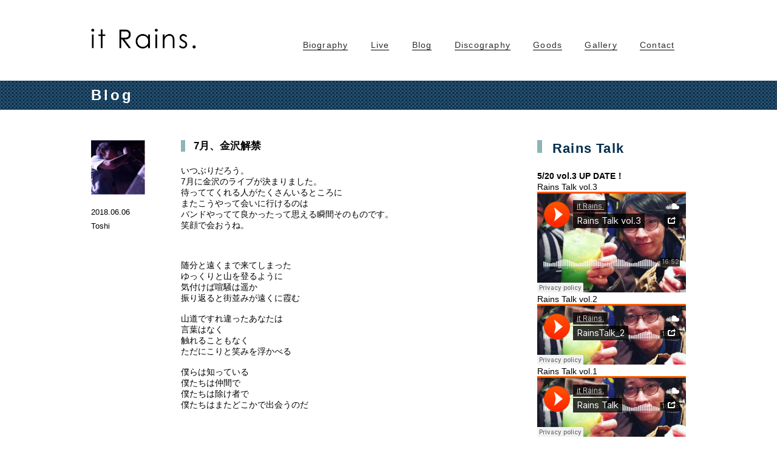

--- FILE ---
content_type: text/html; charset=UTF-8
request_url: http://it-rains.com/blog/
body_size: 5669
content:
<!DOCTYPE html>
<html>
	<head>
		<meta charset="utf-8">
		<title>Blog | it Rains.</title>
		
		<link rel="stylesheet" href="http://it-rains.com/wp-content/themes/itRains/style.css">
		<link href='https://fonts.googleapis.com/css?family=Muli:400,300italic,300,400italic' rel='stylesheet' type='text/css'>
		
		<script src="//ajax.googleapis.com/ajax/libs/jquery/1.11.0/jquery.min.js"></script>
		<script type="text/javascript" src="http://it-rains.com/wp-content/themes/itRains/js/itrains.js"></script>
		<script type="text/javascript" src="http://it-rains.com/wp-content/themes/itRains/js/instafeed.min.js"></script>
		
		
<!-- All in One SEO Pack 2.3.2.3 by Michael Torbert of Semper Fi Web Design[58,74] -->
<meta name="robots" content="noindex,follow" />
<link rel='next' href='http://it-rains.com/blog/page/2/' />

<link rel="canonical" href="http://it-rains.com/category/blog/" />
<!-- /all in one seo pack -->
<link rel="alternate" type="application/rss+xml" title="it Rains. &raquo; Blog カテゴリーのフィード" href="http://it-rains.com/category/blog/feed/" />
<link rel='https://api.w.org/' href='http://it-rains.com/wp-json/' />
<link rel="EditURI" type="application/rsd+xml" title="RSD" href="http://it-rains.com/xmlrpc.php?rsd" />
<link rel="wlwmanifest" type="application/wlwmanifest+xml" href="http://it-rains.com/wp-includes/wlwmanifest.xml" /> 
		
		<!-- アナリティクス -->
		<script>
		  (function(i,s,o,g,r,a,m){i['GoogleAnalyticsObject']=r;i[r]=i[r]||function(){
		  (i[r].q=i[r].q||[]).push(arguments)},i[r].l=1*new Date();a=s.createElement(o),
		  m=s.getElementsByTagName(o)[0];a.async=1;a.src=g;m.parentNode.insertBefore(a,m)
		  })(window,document,'script','//www.google-analytics.com/analytics.js','ga');
		
		  ga('create', 'UA-74695875-1', 'auto');
		  ga('send', 'pageview');
		
		</script>
		
	</head>
	<body class="top">
		<header>
			<a class="logo" href="/">it Rains.</a>
			<nav>
				<ul>
					<li><a href="/biography">Biography</a></li>
					<li><a href="/live">Live</a></li>
					<li><a href="/blog">Blog</a></li>
					<li><a href="/discography">Discography</a></li>
					<li><a href="/goods">Goods</a></li>
					<li><a href="/gallery">Gallery</a></li>
					<li><a href="/contact">Contact</a></li>
				</ul>
			</nav>
		</header>
		
<div class="pageTitle">
	<h2>Blog</h2>
</div>

<div class="blog page_inner">
	
	<div class="main">
		<ul>
						<li class="blog_list">
				<div class="info">
					<img src="/wp-content/themes/itRains/images/img_prof_Toshi.png" alt="Toshi">
					<p class="date">2018.06.06</p>
					<p class="author">Toshi</p>
				</div><!-- .info -->
				
				<div class="detail">
					<h3>7月、金沢解禁</h3>
					<div class="text">
						<p>いつぶりだろう。</p>
<p>7月に金沢のライブが決まりました。</p>
<p>待っててくれる人がたくさんいるところに</p>
<p>またこうやって会いに行けるのは</p>
<p>バンドやってて良かったって思える瞬間そのものです。</p>
<p>笑顔で会おうね。</p>
<p>&nbsp;</p>
<p>&nbsp;</p>
<p>&nbsp;</p>
<p>随分と遠くまで来てしまった</p>
<p>ゆっくりと山を登るように</p>
<p>気付けば喧騒は遥か</p>
<p>振り返ると街並みが遠くに霞む</p>
<p>&nbsp;</p>
<p>山道ですれ違ったあなたは</p>
<p>言葉はなく</p>
<p>触れることもなく</p>
<p>ただにこりと笑みを浮かべる</p>
<p>&nbsp;</p>
<p>僕らは知っている</p>
<p>僕たちは仲間で</p>
<p>僕たちは除け者で</p>
<p>僕たちはまたどこかで出会うのだ</p>
<p>&nbsp;</p>
					</div>
					
				</div><!-- .detail -->
			</li>
					<li class="blog_list">
				<div class="info">
					<img src="/wp-content/themes/itRains/images/img_prof_Toshi.png" alt="Toshi">
					<p class="date">2018.05.19</p>
					<p class="author">Toshi</p>
				</div><!-- .info -->
				
				<div class="detail">
					<h3>5人になりました。</h3>
					<div class="text">
						<p>ということで、</p>
<p>5人体制で走りだしました、レインズさんです。</p>
<p>さぁ、最後のピースが揃いました。</p>
<p>&nbsp;</p>
<p>もっとみんなを笑顔にできる音楽を作りたいです。</p>
<p>僕らはもっと遠くに行けるはずだから。</p>
<p>&nbsp;</p>
<p><img class="alignnone size-medium wp-image-489" src="http://it-rains.com/wp-content/uploads/2018/05/IMG_7483-300x252.jpg" alt="IMG_7483" width="300" height="252" srcset="http://it-rains.com/wp-content/uploads/2018/05/IMG_7483-300x252.jpg 300w, http://it-rains.com/wp-content/uploads/2018/05/IMG_7483-768x644.jpg 768w, http://it-rains.com/wp-content/uploads/2018/05/IMG_7483-1024x859.jpg 1024w, http://it-rains.com/wp-content/uploads/2018/05/IMG_7483.jpg 1144w" sizes="(max-width: 300px) 100vw, 300px" /></p>
<p>&nbsp;</p>
					</div>
					
				</div><!-- .detail -->
			</li>
					<li class="blog_list">
				<div class="info">
					<img src="/wp-content/themes/itRains/images/img_prof_Toshi.png" alt="Toshi">
					<p class="date">2018.05.12</p>
					<p class="author">Toshi</p>
				</div><!-- .info -->
				
				<div class="detail">
					<h3>メンバー加入のお知らせ</h3>
					<div class="text">
						<p>このたびit Rains.はキーボードに山田茜を迎え、</p>
<p>5人体制で活動していくことになりました。</p>
<p>&nbsp;</p>
<p>これからもit Rains.をよろしくお願いします。</p>
<p>&nbsp;</p>
					</div>
					
				</div><!-- .detail -->
			</li>
					<li class="blog_list">
				<div class="info">
					<img src="/wp-content/themes/itRains/images/img_prof_Ichi.png" alt="Ichi">
					<p class="date">2018.03.18</p>
					<p class="author">Ichi</p>
				</div><!-- .info -->
				
				<div class="detail">
					<h3>良い一日でした。</h3>
					<div class="text">
						<p>「父は幸せになる秘密の方法を教えてくれた。一つは、皆するように一日一日をただ普通に生きる。でも、そこで二つ目は父のプラン。その毎日をもう一度、全く同じように過ごしてみろと父は言った。最初の時は緊張や心配で世界がどんなに素晴らしいかわからないけど、二回目はそれに気付くんだ、と。」</p>
<p>.</p>
<p>.</p>
<p>まるで自分があえてもう一度この素晴らしかった日を、楽しむためにまた戻ってきたかのように毎日を生きてみる。</p>
<p>あたかもそれが自分の非凡で平凡な人生の最後の1日であるかのように。</p>
<hr />
<p>映画「アバウトタイム」より。</p>
<p>&nbsp;</p>
					</div>
					
				</div><!-- .detail -->
			</li>
					<li class="blog_list">
				<div class="info">
					<img src="/wp-content/themes/itRains/images/img_prof_Toshi.png" alt="Toshi">
					<p class="date">2018.02.24</p>
					<p class="author">Toshi</p>
				</div><!-- .info -->
				
				<div class="detail">
					<h3>はじまりました。</h3>
					<div class="text">
						<p>本日レコーディングです。</p>
<p>1曲だけだけどね。</p>
<p>&nbsp;</p>
<p>今の音を詰め込むのです。</p>
<p>やったりましょー！</p>
					</div>
					
				</div><!-- .detail -->
			</li>
					<li class="blog_list">
				<div class="info">
					<img src="/wp-content/themes/itRains/images/img_prof_Mori.png" alt="Mori">
					<p class="date">2018.02.19</p>
					<p class="author">Mori</p>
				</div><!-- .info -->
				
				<div class="detail">
					<h3>一年、その先</h3>
					<div class="text">
						<p>昨日で俺がit Rains.に加入してちょうど一年。たかが一年、まだ一年、もう一年、、、</p>
<p>色々と捉え方はあるけれど、とりあえず言える事はまだまだ進み続けるという事。</p>
<p>中学、高校と俺はろくな青春を過ごさず一人でいる事も多かった。行き場のない寂しさが毎日あって、青春を楽しんでいた人達は殺したくなるくらいうらやましかった。</p>
<p>そんなときにいつもそばにあったものは音楽だった。音楽だけが俺の大親友であった。</p>
<p>ドラムと自分の好きな音楽がなくなればおれは多分本当に空っぽの存在になってしまう。人としてあまり出来たやつじゃないし、社会の大人に紛れて毎日愛想笑いしながら生きていくなんて俺は死んでもしたくない。</p>
<p>バンドに対してもあまりいい経験をしてこなかったせいでバンドで活動なんてあまりしたくないと思っていた。</p>
<p>そんな俺がやっと、やっと出会えたit Rains.という青春をもっと、ずっとずっと駆け抜けていたい。</p>
<p>くせ者の俺をドラマーとして認めてもらっている限りは期待に応えていけるドラマーでいたい。</p>
<p>そしてこの素晴らしい音楽達が大げさに言うと人の命を救えるようなでっかいものになって欲しいと日々思います。</p>
<p>夢を与えられるようなミュージシャンに、人になりたい。</p>
					</div>
					
				</div><!-- .detail -->
			</li>
					<li class="blog_list">
				<div class="info">
					<img src="/wp-content/themes/itRains/images/img_prof_Toshi.png" alt="Toshi">
					<p class="date">2018.02.12</p>
					<p class="author">Toshi</p>
				</div><!-- .info -->
				
				<div class="detail">
					<h3>未来とか、期待とか</h3>
					<div class="text">
						<p>未来とか、期待とか、</p>
<p>便利な言葉だねぇ、とか。</p>
<p>&nbsp;</p>
<p>レインズさん、実は今月レコーディングが控えております。</p>
<p>どういうカタチで披露することになるかは</p>
<p>またそのうちお知らせしますね。</p>
<p>&nbsp;</p>
<p>こうやって内側で色々と動いてると</p>
<p>考えがぐるぐると同じところを巡ったりするけど</p>
<p>今は迷わずに進めている気がします。</p>
<p>&nbsp;</p>
<p>思い通りにいかないことも多いし、というか</p>
<p>思い通りにいかないことの方が多い。</p>
<p>30年も生きてりゃんなこたぁ分かってる。</p>
<p>痛いほど理解してる。</p>
<p>&nbsp;</p>
<p>でもね、これまでの人生で起きた出来事や出会った音楽やら</p>
<p>何より出会ってくれた仲間がいるから。</p>
<p>そいつらが北極星のようにいつも輝いてるから。</p>
<p>&nbsp;</p>
<p>&nbsp;</p>
<p>とか考えてるとね、</p>
<p>期待してしまうわけですよ。</p>
<p>自分たちの未来に。</p>
					</div>
					
				</div><!-- .detail -->
			</li>
					<li class="blog_list">
				<div class="info">
					<img src="/wp-content/themes/itRains/images/img_prof_Toshi.png" alt="Toshi">
					<p class="date">2018.01.29</p>
					<p class="author">Toshi</p>
				</div><!-- .info -->
				
				<div class="detail">
					<h3>新しいこと、やっていきましょ◎</h3>
					<div class="text">
						<p>今年はどんどんいきますよ！</p>
<p>&nbsp;</p>
<p>ライブの情報も追加しました。</p>
<p>今年はいっぱい期待してください。</p>
<p>&nbsp;</p>
<p>&nbsp;</p>
<p>&nbsp;</p>
<p>LINE@開設しました！</p>
<p>&nbsp;</p>
<p>こちらよりどうぞ◎</p>
<p>&nbsp;</p>
<p><a href="https://line.me/R/ti/p/%40soi2691p"><img src="https://scdn.line-apps.com/n/line_add_friends/btn/ja.png" alt="友だち追加" height="36" border="0" /></a></p>
					</div>
					
				</div><!-- .detail -->
			</li>
					<li class="blog_list">
				<div class="info">
					<img src="/wp-content/themes/itRains/images/img_prof_Ichi.png" alt="Ichi">
					<p class="date">2018.01.27</p>
					<p class="author">Ichi</p>
				</div><!-- .info -->
				
				<div class="detail">
					<h3>カーペンターズ、ピアノ、星野仙一さん</h3>
					<div class="text">
						<p>思えばうちは裕福な家庭ではなかったし、両親の仲もあまり良くなかった。</p>
<p>それでも幼少期の頃が辛かったと感じたことはなかった。</p>
<p>きっとそれはうちにCDプレーヤーとカーペンターズのベスト盤と、母親がたまに弾いて聴かせてくれるピアノがあったからだと思うんだ。</p>
<p>クリスマスに母親のピアノの伴奏に合わせてお姉ちゃんと一緒に歌ったのがすっごく楽しかったのを覚えている。</p>
<p>.</p>
<p>先日亡くなられた星野仙一さんは亡くなる直前まで、野球で子供達に夢を与えたいと話していた。そう話すのはきっと、星野さん自身が子どもの頃に野球に夢をもらったからだと思う。</p>
<p>.</p>
<p>自分も子どものときから今までずっと音楽に助けてもらってばかりだから、今度は子どもたちに夢を与えられるような、大人たちの心を癒せられるような、そんな音楽で少しずつ恩返しをしていきたいのだ。</p>
<p>&nbsp;</p>
					</div>
					
				</div><!-- .detail -->
			</li>
					<li class="blog_list">
				<div class="info">
					<img src="/wp-content/themes/itRains/images/img_prof_Toshi.png" alt="Toshi">
					<p class="date">2018.01.12</p>
					<p class="author">Toshi</p>
				</div><!-- .info -->
				
				<div class="detail">
					<h3>今年もよろしくお願い致します。</h3>
					<div class="text">
						<p>2018年もit Rains.をよろしくお願いします。</p>
<p>&nbsp;</p>
<p>今年はライブが増えます。</p>
<p>CDもきっと出します。</p>
<p>まだなにも約束できないけど、</p>
<p>今年は去年よりもっと笑って、</p>
<p>もっとみんなに会える年にしようと思ってます。</p>
<p>&nbsp;</p>
<p>2017年は新しい仲間も増えて</p>
<p>曲もぼちぼち書けたりとか</p>
<p>着実にステップアップした1年でした。</p>
<p>その分、あんまりライブができなかったね。</p>
<p>&nbsp;</p>
<p>2018年、どこかで機会があればお付き合いください。</p>
<p>どうぞよろしく。</p>
					</div>
					
				</div><!-- .detail -->
			</li>
				</ul>
	</div><!-- END .left -->
	
	
	<div class="sidebar">
		
					<h3>Rains Talk</h3>
			<ul class="radio_list">
			<li><h2 class="widgettitle">5/20 vol.3 UP DATE！</h2>
			<div class="textwidget"><p>Rains Talk vol.3</p>
<iframe width="100%" height="166" scrolling="no" frameborder="no" src="https://w.soundcloud.com/player/?url=https%3A//api.soundcloud.com/tracks/323665777&amp;auto_play=false&amp;hide_related=false&amp;show_comments=true&amp;show_user=true&amp;show_reposts=false&amp;visual=true"></iframe>

<p>Rains Talk vol.2</p>
<iframe width="100%" height="100" scrolling="no" frameborder="no" src="https://w.soundcloud.com/player/?url=https%3A//api.soundcloud.com/tracks/321896467&amp;auto_play=false&amp;hide_related=false&amp;show_comments=true&amp;show_user=true&amp;show_reposts=false&amp;visual=true"></iframe>

<p>Rains Talk vol.1</p>
<iframe width="100%" height="100" scrolling="no" frameborder="no" src="https://w.soundcloud.com/player/?url=https%3A//api.soundcloud.com/tracks/317657265&amp;auto_play=false&amp;hide_related=false&amp;show_comments=true&amp;show_user=true&amp;show_reposts=false&amp;visual=true"></iframe></div>
		</li>			</ul>
				
		
		<h3>Recent News</h3>
		
		<ul class="recent">
						<li><a href="http://it-rains.com/blog/7%e6%9c%88%e3%80%81%e9%87%91%e6%b2%a2%e8%a7%a3%e7%a6%81/">7月、金沢解禁</a></li>
			
						<li><a href="http://it-rains.com/blog/5%e4%ba%ba%e3%81%ab%e3%81%aa%e3%82%8a%e3%81%be%e3%81%97%e3%81%9f%e3%80%82/">5人になりました。</a></li>
			
						<li><a href="http://it-rains.com/blog/%e3%83%a1%e3%83%b3%e3%83%90%e3%83%bc%e5%8a%a0%e5%85%a5%e3%81%ae%e3%81%8a%e7%9f%a5%e3%82%89%e3%81%9b/">メンバー加入のお知らせ</a></li>
			
						<li><a href="http://it-rains.com/blog/%e8%89%af%e3%81%84%e4%b8%80%e6%97%a5%e3%81%a7%e3%81%97%e3%81%9f%e3%80%82/">良い一日でした。</a></li>
			
						<li><a href="http://it-rains.com/blog/%e3%81%af%e3%81%98%e3%81%be%e3%82%8a%e3%81%be%e3%81%97%e3%81%9f%e3%80%82/">はじまりました。</a></li>
			
						<li><a href="http://it-rains.com/blog/%e4%b8%80%e5%b9%b4%e3%80%81%e3%81%9d%e3%81%ae%e5%85%88/">一年、その先</a></li>
			
								</ul>
		
		
		<h3>Archive</h3>
		
		<ul class="archive">
			<li><a href='http://it-rains.com/2018/06/'>2018年6月</a></li>
	<li><a href='http://it-rains.com/2018/05/'>2018年5月</a></li>
	<li><a href='http://it-rains.com/2018/03/'>2018年3月</a></li>
	<li><a href='http://it-rains.com/2018/02/'>2018年2月</a></li>
	<li><a href='http://it-rains.com/2018/01/'>2018年1月</a></li>
	<li><a href='http://it-rains.com/2017/12/'>2017年12月</a></li>
	<li><a href='http://it-rains.com/2017/09/'>2017年9月</a></li>
	<li><a href='http://it-rains.com/2017/08/'>2017年8月</a></li>
	<li><a href='http://it-rains.com/2017/07/'>2017年7月</a></li>
	<li><a href='http://it-rains.com/2017/06/'>2017年6月</a></li>
	<li><a href='http://it-rains.com/2017/05/'>2017年5月</a></li>
	<li><a href='http://it-rains.com/2017/04/'>2017年4月</a></li>
	<li><a href='http://it-rains.com/2017/03/'>2017年3月</a></li>
	<li><a href='http://it-rains.com/2017/02/'>2017年2月</a></li>
	<li><a href='http://it-rains.com/2017/01/'>2017年1月</a></li>
	<li><a href='http://it-rains.com/2016/10/'>2016年10月</a></li>
	<li><a href='http://it-rains.com/2016/09/'>2016年9月</a></li>
	<li><a href='http://it-rains.com/2016/08/'>2016年8月</a></li>
	<li><a href='http://it-rains.com/2016/07/'>2016年7月</a></li>
	<li><a href='http://it-rains.com/2016/06/'>2016年6月</a></li>
	<li><a href='http://it-rains.com/2016/05/'>2016年5月</a></li>
	<li><a href='http://it-rains.com/2016/04/'>2016年4月</a></li>
	<li><a href='http://it-rains.com/2016/03/'>2016年3月</a></li>
		
		</ul>

	</div><!-- sidebar-->
</div>


		
		<footer>
			<div class="footer">
				<p class="copy">&copy; 2026 it Rains.</p>
			</div>
		</footer>
		<script type='text/javascript' src='http://it-rains.com/wp-includes/js/wp-embed.min.js?ver=4.4.2'></script>
		
	</body>
</html>

--- FILE ---
content_type: text/css
request_url: http://it-rains.com/wp-content/themes/itRains/style.css
body_size: 3900
content:
@charaset 'utf-8';html,body,div,span,object,iframe,h1,h2,h3,h4,h5,h6,p,blockquote,pre,abbr,address,cite,code,del,dfn,em,img,ins,kbd,q,samp,strong,sub,var,b,i,dl,dt,dd,ol,ul,li,fieldset,form,label,legend,table,caption,tbody,tfoot,thead,tr,th,td,article,aside,dialog,figure,footer,header,hgroup,menu,nav,section,time,mark,audio,video{margin:0;padding:0;border:0;outline:0;font-size:100%;vertical-align:baseline;background:transparent}article,aside,dialog,figure,footer,header,hgroup,nav,section{display:block}nav ul{list-style:none}blockquote,q{quotes:none}blockquote:before,blockquote:after,q:before,q:after{content:'';content:none}a{margin:0;padding:0;border:0;font-size:100%;vertical-align:baseline;background:transparent}ins{background-color:#ff9;color:#000;text-decoration:none}mark{background-color:#ff9;color:#000;font-style:italic;font-weight:bold}del{text-decoration:line-through}abbr[title],dfn[title]{border-bottom:1px dotted #000;cursor:help}table{border-collapse:collapse;border-spacing:0}hr{display:block;height:1px;border:0;border-top:1px solid #cccccc;margin:1em 0;padding:0}input,select{vertical-align:middle}.alignnone{margin:5px 20px 20px 0}.aligncenter,div.aligncenter{display:block;margin:5px auto 5px auto}.alignright{float:right;margin:5px 0 20px 20px}.alignleft{float:left;margin:5px 20px 20px 0}.aligncenter{display:block;margin:5px auto 5px auto}a img.alignright{float:right;margin:5px 0 20px 20px}a img.alignnone{margin:5px 20px 20px 0}a img.alignleft{float:left;margin:5px 20px 20px 0}a img.aligncenter{display:block;margin-left:auto;margin-right:auto}.wp-caption{background:#fff;border:1px solid #f0f0f0;max-width:96%;padding:5px 3px 10px;text-align:center}.wp-caption.alignnone{margin:5px 20px 20px 0}.wp-caption.alignleft{margin:5px 20px 20px 0}.wp-caption.alignright{margin:5px 0 20px 20px}.wp-caption img{border:0 none;height:auto;margin:0;max-width:98.5%;padding:0;width:auto}.wp-caption p.wp-caption-text{font-size:11px;line-height:17px;margin:0;padding:0 4px 5px}.rollover-op:hover{filter:progid:DXImageTransform.Microsoft.Alpha(Opacity=70);opacity:0.7}.fr{float:right;display:inline;*zoom:1}.fl{float:left;display:inline;*zoom:1}.cl{clear:both}.am{margin-right:auto;margin-left:auto;display:block}.mt3{margin-top:3px}.mt5{margin-top:5px}.mt10{margin-top:10px}.mt20{margin-top:20px}.mt30{margin-top:30px}.mt40{margin-top:40px}.mb3{margin-bottom:3px !important}.mb5{margin-bottom:5px !important}.mb7{margin-bottom:7px !important}.mb10{margin-bottom:10px !important}.mb15{margin-bottom:15px !important}.mb20{margin-bottom:20px !important}.mb25{margin-bottom:25px !important}.mb30{margin-bottom:30px !important}.mb35{margin-bottom:35px !important}.mb40{margin-bottom:40px !important}.mb50{margin-bottom:50px !important}.mb60{margin-bottom:60px !important}.mb100{margin-bottom:100px}.ml3{margin-left:3px}.ml5{margin-left:5px}.ml10{margin-left:10px}.ml15{margin-left:15px}.ml20{margin-left:20px}.ml30{margin-left:30px}.ml40{margin-left:40px}.mr3{margin-right:3px}.mr5{margin-right:5px}.mr10{margin-right:10px}.mr20{margin-right:20px}.mr30{margin-right:30px}.mr40{margin-right:40px}.mr50{margin-right:50px}.mr90{margin-right:90px}.pl3{padding-left:3px}.pl5{padding-left:5px}.pl10{padding-left:10px}.pl15{padding-left:15px}.pl20{padding-left:20px}.pl25{padding-left:25px}.pl30{padding-left:30px}.pl35{padding-left:35px}.pl40{padding-left:40px}.pl50{padding-left:50px}.pr3{padding-right:3px}.pr5{padding-right:5px}.pr10{padding-right:10px}.pr15{padding-right:15px}.pr20{padding-right:20px}.pr25{padding-right:25px}.pr30{padding-right:30px}.pr40{padding-right:40px}.pt3{padding-top:3px}.pt5{padding-top:5px}.pt10{padding-top:10px}.pt15{padding-top:15px}.pt20{padding-top:20px}.pt22{padding-top:22px}.pt25{padding-top:25px}.pt30{padding-top:30px}.pt40{padding-top:40px}.pb3{padding-bottom:3px}.pb5{padding-bottom:5px}.pb7{padding-bottom:7px}.pb10{padding-bottom:10px}.pb15{padding-bottom:15px}.pb20{padding-bottom:20px}.pb25{padding-bottom:25px}.pb30{padding-bottom:30px}.pb40{padding-bottom:40px}.pb100{padding-bottom:100px}.tex8{font-size:8px !important}.tex10{font-size:10px}.tex11{font-size:11px !important}.tex12{font-size:12px !important}.tex14{font-size:14px !important}.tex16{font-size:16px !important}.tex18{font-size:18px !important}.tex20{font-size:20px !important}.tex22{font-size:22px !important}.tex24{font-size:24px !important}.tex28{font-size:28px !important}.tex30{font-size:30px !important}.tex50{font-size:50px !important}.bold{font-weight:bold}.normal{font-weight:normal}.ac{text-align:center !important}.al{text-align:left !important}.ar{text-align:right !important}.vt{vertical-align:top}.vb{vertical-align:bottom}.oh{overflow:hidden;position:relative;*zoom:1}.position_ab{position:absolute}.fineindent{padding-left:1em;text-indent:-1em}.fineindent3{padding-left:2.5em;text-indent:-2.5em}.red{color:#AA2912}.db{display:block}.lh135{line-height:135%}.noborder{border:none !important}.text-indent-none{text-indent:100%;white-space:nowrap;display:block;overflow:hidden}.clearfix:after{content:".";display:block;height:0px;clear:both;line-height:0;visibility:hidden}.clearfix{*zoom:1}html{font-size:10px}body{font-size:1.4rem;font-family:YuGothic,"游ゴシック","Hiragino Kaku Gothic ProN","ヒラギノ角ゴ ProN W3",sans-serif;-webkit-font-smoothing:antialiased;-moz-osx-font-smoothing:grayscale}a{color:#2d2d2d;text-decoration:none}.h2_normal{font-size:2.4rem;font-weight:bold;color:#022d4d;letter-spacing:1.2px}.h2_normal:before{content:'';height:21px;margin-right:17px;display:inline-block;border-left:8px solid #8fb4b6}header{width:100%;max-width:1000px;margin:auto;padding:0 10px;box-sizing:border-box;margin:45px auto 50px}header:after{content:'';display:block;clear:both}header .logo{width:30%;max-width:200px;float:left;background:url("/wp-content/themes/itRains/images/logo.png") no-repeat;background-size:contain;line-height:36px;text-indent:100%;overflow:hidden;white-space:nowrap;opacity:1;-moz-transition:opacity .2s ease;-o-transition:opacity .2s ease;-webkit-transition:opacity .2s ease;transition:opacity .2s ease}header .logo:hover{opacity:0.7}header nav{width:70%;max-width:650px;margin-top:21px;float:right}header nav ul{display:flex;display:-webkit-flex;-webkit-justify-content:space-around;justify-content:space-around}header nav li{opacity:1;-moz-transition:opacity .2s ease;-o-transition:opacity .2s ease;-webkit-transition:opacity .2s ease;transition:opacity .2s ease;letter-spacing:1.2px}header nav li:hover{opacity:0.7}header nav li:after{content:'';width:100%;display:block;border-bottom:1px solid;transition:width 0.2s ease-in-out}header nav li:hover:after{width:0}footer{background:url("/wp-content/themes/itRains/images/bg_blue.jpg")}footer .footer{width:100%;max-width:1000px;margin:auto;padding:0 10px;box-sizing:border-box;padding:40px 0;color:#fff;text-align:right;font-size:1.1rem}.main{width:100%}.main img{max-width:100%}.newslive{width:100%;max-width:1000px;margin:auto;padding:0 10px;box-sizing:border-box;margin-top:40px;padding:0 10px}.newslive:after{content:'';display:block;clear:both}.newsTop{width:48%;float:left;position:relative}.newsTop h2{margin-bottom:50px}.newsTop .more{position:absolute;right:0;top:10px;font-size:1.1rem;opacity:1;-moz-transition:opacity .2s ease;-o-transition:opacity .2s ease;-webkit-transition:opacity .2s ease;transition:opacity .2s ease}.newsTop .more:hover{opacity:0.7}.newsTop li{margin:0 0 20px 10px;display:-webkit-flex;display:flex;font-size:1.2rem}.newsTop .date_newsTop{width:20%;margin-right:2%;margin-top:5px;letter-spacing:1px}.newsTop .date_newsTop span{display:block}.newsTop .title_newsTop{width:60%;font-weight:bold}.newsTop a{color:#022d4d;opacity:1;-moz-transition:opacity .2s ease;-o-transition:opacity .2s ease;-webkit-transition:opacity .2s ease;transition:opacity .2s ease}.newsTop a:hover{opacity:0.7}.liveTop{width:48%;float:right;position:relative}.liveTop h2{margin-bottom:27px}.liveTop .more{position:absolute;right:0;top:10px;font-size:1.1rem;opacity:1;-moz-transition:opacity .2s ease;-o-transition:opacity .2s ease;-webkit-transition:opacity .2s ease;transition:opacity .2s ease}.liveTop .more:hover{opacity:0.7}.liveTop li{margin:0 0 0px 10px;padding:20px 10px 20px 0;display:-webkit-flex;display:flex;border-bottom:1px solid}.liveTop li:first-child{border-top:1px solid}.liveTop .date_liveTop{width:15%;margin-right:10%;font-size:2.4rem;font-weight:bold;text-align:center}.liveTop .date_liveTop span{display:block;font-size:1.4rem}.liveTop .title_liveTop{width:75%;font-size:1.2rem;position:relative}.liveTop .title_liveTop .title{font-size:2.4rem;font-weight:bold}.liveTop .title_liveTop .title a{display:block;opacity:1;-moz-transition:opacity .2s ease;-o-transition:opacity .2s ease;-webkit-transition:opacity .2s ease;transition:opacity .2s ease}.liveTop .title_liveTop .title a:hover{opacity:0.7}.liveTop .title_liveTop .link{width:65px;position:absolute;right:0;bottom:0;background:url("/wp-content/themes/itRains/images/bg_blue.jpg");font-weight:bold;text-align:center}.liveTop .title_liveTop .link a{padding:5px 0;display:block;color:#fff;opacity:1;-moz-transition:opacity .2s ease;-o-transition:opacity .2s ease;-webkit-transition:opacity .2s ease;transition:opacity .2s ease}.liveTop .title_liveTop .link a:hover{opacity:0.7}.sns{background:url("/wp-content/themes/itRains/images/bg_white.jpg")}.sns:after{content:'';display:block;clear:both}.sns .inner{width:100%;max-width:1000px;margin:auto;padding:0 10px;box-sizing:border-box;margin-top:40px;padding:30px 10px 50px}.sns .inner:after{content:'';display:block;clear:both}.sns h2{margin-bottom:50px}.sns .left{width:40%;margin-right:5%;float:left}.sns .right{width:50%;float:right}.sns .rigth{width:80%;float:right}.sns .twitter{width:100%;margin-bottom:40px}.sns .sound li{margin-bottom:20px;list-style:none}.sns .sound p,.sns .insta p{font-size:1.8rem;text-align:center;color:#656565;font-style:italic}.sns .insta .insta_list:after{content:'';display:block;clear:both}.sns .insta li{width:30%;height:147px;margin-right:4%;margin-bottom:10px;float:left;list-style:none}.sns .insta li img{max-width:100%}.sns .insta li:nth-child(3n){margin-right:0}.pageTitle{width:100%;margin-bottom:50px;background:url("/wp-content/themes/itRains/images/bg_blue.jpg");padding:10px 0;color:#fff;font-weight:bold;font-size:2.6rem}.pageTitle h2{width:100%;max-width:1000px;margin:auto;padding:0 10px;box-sizing:border-box;letter-spacing:4px;font-size:2.4rem}.page_inner{width:100%;max-width:1000px;margin:auto;padding:0 10px;box-sizing:border-box}.comingSoon{text-align:center;margin:100px auto;font-size:2.4rem;font-style:italic}.biography .main_img{margin-bottom:30px;text-align:center}.biography .member{max-width:633px;margin:0 auto 40px}.biography .member:after{content:'';display:block;width:290px;margin:auto;border-bottom:2px solid}.biography .member h2{margin-bottom:25px;font-size:2.4rem}.biography .member table{margin:auto;margin-bottom:70px}.biography .member table tr{padding:12px 0;line-height:40px}.biography .member .name{padding-right:35px;font-size:1.8rem;text-align:right;font-style:italic}.biography .member .tw_link:hover img{opacity:0.7}.biography .member .tw_link img{width:20px;margin-left:10px;transition:all 0.2s ease-in-out}.biography .member .part{padding-right:35px;font-size:1.6rem}.biography .member .birth,.biography .member .from{padding-right:25px;font-size:1.4rem}.biography .history{max-width:425px;margin:0 auto 70px}.biography .history li{font-size:1.8rem;list-style:none}.biography .history li:after{content:'';display:block;clear:both}.biography .history .date{width:20%;float:left;margin-right:40px;margin-bottom:20px;line-height:20px}.biography .history .detail{margin-bottom:20px;line-height:20px}.live{width:100%;padding:0 10px;box-sizing:border-box}.live li{padding:50px 0 70px;border-bottom:2px dotted;list-style:none}.live li:last-child{border-bottom:none}.live .datePlace{margin-bottom:20px;margin-left:30px;padding-left:14px;font-size:2rem;font-weight:bold;border-left:8px solid #8fb4b6;line-height:22px;letter-spacing:1px}.live .datePlace .date{margin-right:20px}.live .datePlace small{font-size:1.8rem}.live .text{padding-left:10%}.live h3{margin-bottom:10px;font-size:2.4rem;font-weight:normal}.live .timeTicket{margin-bottom:30px;font-size:1.3rem;letter-spacing:1px}.live .timeTicket .open,.live .timeTicket .start{margin-right:10px}.live .timeTicket .ticket{margin-right:25px}.live .act{margin-bottom:30px;font-family:YuGothic,"游ゴシック","Hiragino Kaku Gothic ProN","ヒラギノ角ゴ ProN W3",sans-serif;line-height:23px}.live .act h4{margin-bottom:10px;font-weight:bold;border-bottom:1px solid;display:inline-block}.live .detail{margin-bottom:70px;font-family:YuGothic,"游ゴシック","Hiragino Kaku Gothic ProN","ヒラギノ角ゴ ProN W3",sans-serif;line-height:23px}.live .img{margin-bottom:30px}.live .img:after{content:'';display:block;clear:both}.live .img img{width:28%;margin-left:3%;float:left}.live .img img:first-child{margin-left:0}.live .link{font-size:1.6rem;font-weight:bold;font-style:italic}.blog{padding:0 10px;box-sizing:border-box}.blog:after{content:'';display:block;clear:both}.blog .main{width:70%;float:left}.blog .blog_list{margin-bottom:20px;border-bottom:1px solid;list-style:none}.blog .blog_list:after{content:'';display:block;clear:both}.blog .blog_list:last-child{border-bottom:none}.blog .blog_list .info{width:13%;float:left;line-height:23px;font-size:1.3rem}.blog .blog_list .info img{width:100%;margin-bottom:10px}.blog .blog_list .detail{width:77%;margin-bottom:70px;padding:0 10px 0 0;float:right}.blog .blog_list .detail h3{margin-bottom:23px;font-weight:bold;border-left:7px solid #8fb4b6;font-size:1.7rem;padding-left:14px;line-height:19px}.blog .sidebar{width:25%;float:right}.blog .sidebar li{list-style:none}.blog .sidebar h3{margin-bottom:14px;font-size:2.2rem;font-weight:bold;color:#022d4d;letter-spacing:1.2px}.blog .sidebar h3:before{content:'';height:21px;margin-right:17px;display:inline-block;border-left:8px solid #8fb4b6}.blog .sidebar li a{color:#022d4d;opacity:1;-moz-transition:opacity .2s ease;-o-transition:opacity .2s ease;-webkit-transition:opacity .2s ease;transition:opacity .2s ease}.blog .sidebar li a:hover{opacity:0.7}.blog .sidebar .radio_list{margin-bottom:30px}.blog .sidebar .radio_list li{padding:10px 0 20px}.blog .sidebar .recent{margin-bottom:30px}.blog .sidebar .archive{margin-bottom:30px}.goods{margin-bottom:40px}.goods ul:after{content:'';display:block;clear:both}.goods li{width:23%;margin-right:2%;float:left;list-style:none}.goods li img{max-width:100%;height:auto;margin-bottom:10px}.goods li .title{font-weight:bold}.discography .cd_list:after{content:'';display:block;clear:both}.discography .cd_item{width:48%;margin-bottom:300px;position:relative;list-style:none;font-size:1.1rem;letter-spacing:0.5px}.discography .cd_item h2{position:absolute;top:10px;font-size:2rem;letter-spacing:1.5px;line-height:27px}.discography .cd_item h2 span{margin-bottom:10px;display:block;font-size:1.3rem;line-height:10px}.discography .cd_item img{width:70%}.discography .cd_item:nth-child(2n-1){text-align:right;float:left}.discography .cd_item:nth-child(2n-1) h2{right:65%}.discography .cd_item:nth-child(2n){text-align:left;float:right}.discography .cd_item:nth-child(2n) h2{left:65%}.discography .cd_item:nth-child(2){margin-top:300px}.discography .cd_item img{margin-bottom:20px}.discography .cd_item p{font-family:YuGothic,"游ゴシック","Hiragino Kaku Gothic ProN","ヒラギノ角ゴ ProN W3",sans-serif}.discography .cd_item .music_list{margin-bottom:20px}.discography .cd_item .release span{margin-left:10px}.contact{max-width:780px;margin:0 auto 40px}.contact .info{margin-bottom:70px;font-size:1.4rem;text-align:center}.contact table{width:100%}.contact table tr{border-bottom:1px solid;transition:background 0.2s ease-in-out}.contact table tr:hover{background:#e0f2f3}.contact table td{padding:15px 40px 10px 0;vertical-align:top}.contact table .label{font-size:2.0rem;font-style:italic}.contact table input[type="text"],.contact table textarea,.contact table input[type="email"]{width:100%;background:none;border:none;font-size:1.6rem}.contact table input[type="radio"]{margin:0 20px 6px 0}.contact table .radio span{font-style:italic;margin-right:20px}.contact input[type="submit"]{margin-top:-10px;border:none;transition:opacity 0.2s ease-in-out;cursor:pointer;background:none;font-size:1.6rem}.contact input[type="submit"]:hover{opacity:0.4}.contact .submit{margin-top:20px;margin-bottom:30px;background:none;font-size:1.8rem;font-weight:bold;color:#656565;text-align:center}.contact .submit:before,.contact .submit:after{content:'';height:20px;margin:0 20px;display:inline-block;border-left:2px solid;transform:skewX(-45deg)}.contact input:focus,.contact textarea:focus{outline:none}.contact .adress{max-width:780px;margin:0 auto 40px;padding:30px;border:1px solid;text-align:center}


--- FILE ---
content_type: application/javascript
request_url: http://it-rains.com/wp-content/themes/itRains/js/itrains.js
body_size: 279
content:
$(function() {
    $(document).ready(function() {
    var feed = new Instafeed({
      get:'user',
      userId: '2969590505',
      links: true,
      limit: 12,
      resolution: 'low_resolution',
      accessToken:'2969590505.ac59edd.49c80333bfc94379b9979f4a7e659970',
      template: '<li><a href="{{link}}" target="_brank"><img src="{{image}}" alt="{{caption}}"></a></li>'
    });
    feed.run();
  });
});